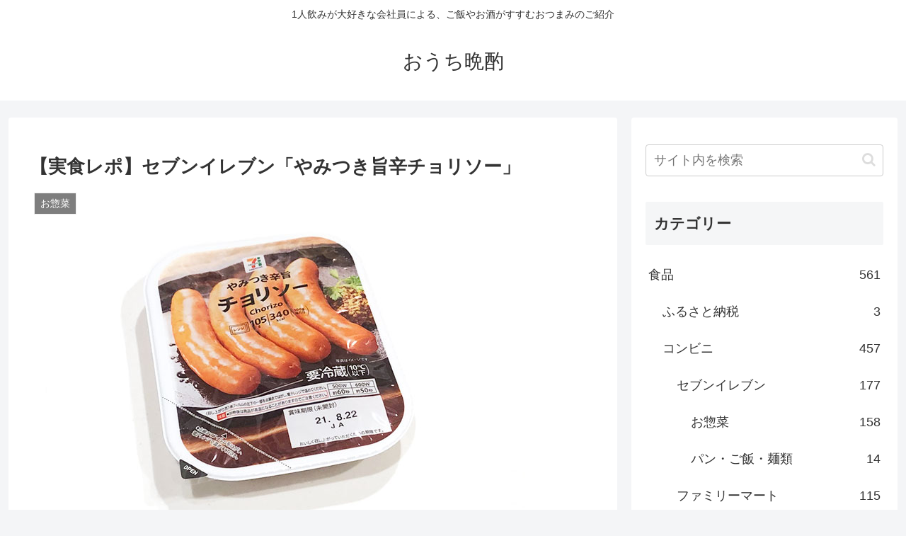

--- FILE ---
content_type: text/html; charset=utf-8
request_url: https://www.google.com/recaptcha/api2/aframe
body_size: 267
content:
<!DOCTYPE HTML><html><head><meta http-equiv="content-type" content="text/html; charset=UTF-8"></head><body><script nonce="F5lkgw3TmofMD3gJ8Cvrvg">/** Anti-fraud and anti-abuse applications only. See google.com/recaptcha */ try{var clients={'sodar':'https://pagead2.googlesyndication.com/pagead/sodar?'};window.addEventListener("message",function(a){try{if(a.source===window.parent){var b=JSON.parse(a.data);var c=clients[b['id']];if(c){var d=document.createElement('img');d.src=c+b['params']+'&rc='+(localStorage.getItem("rc::a")?sessionStorage.getItem("rc::b"):"");window.document.body.appendChild(d);sessionStorage.setItem("rc::e",parseInt(sessionStorage.getItem("rc::e")||0)+1);localStorage.setItem("rc::h",'1768659560498');}}}catch(b){}});window.parent.postMessage("_grecaptcha_ready", "*");}catch(b){}</script></body></html>